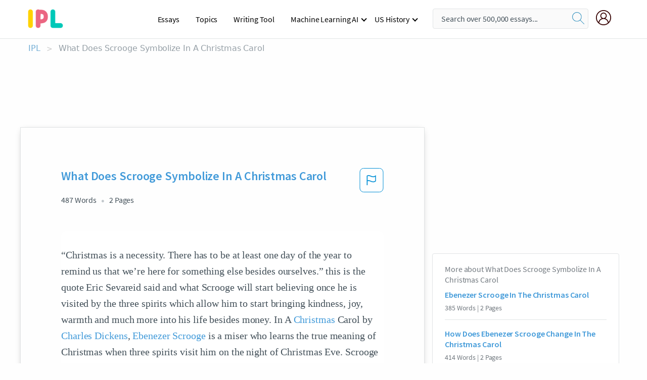

--- FILE ---
content_type: text/html; charset=UTF-8
request_url: https://www.ipl.org/essay/What-Does-Scrooge-Symbolize-In-A-Christmas-FCEF5087207D2489
body_size: 2398
content:
<!DOCTYPE html>
<html lang="en">
<head>
    <meta charset="utf-8">
    <meta name="viewport" content="width=device-width, initial-scale=1">
    <title></title>
    <style>
        body {
            font-family: "Arial";
        }
    </style>
    <script type="text/javascript">
    window.awsWafCookieDomainList = ['monografias.com','cram.com','studymode.com','buenastareas.com','trabalhosfeitos.com','etudier.com','studentbrands.com','ipl.org','123helpme.com','termpaperwarehouse.com'];
    window.gokuProps = {
"key":"AQIDAHjcYu/GjX+QlghicBgQ/7bFaQZ+m5FKCMDnO+vTbNg96AEjXDd5GG2UH21aRSEdOOwEAAAAfjB8BgkqhkiG9w0BBwagbzBtAgEAMGgGCSqGSIb3DQEHATAeBglghkgBZQMEAS4wEQQMJRvj6KHN1SZDyy/bAgEQgDuB43sNIUY3n1BtkX7MJggT1sT3DunwpTm7Vis+NY8Ug+2LuSOB5YQEK8OE4REU0M09ckOEhHSpn/2kHw==",
          "iv":"EkQVRgDFLAAAAiii",
          "context":"TMNHPbsRhRXw4lDWDIA1WXSqLS58Bji3RnJ+5pcDVH6bMKhUTnbzV4Z62bYXoowI5aNL8Xw06Y7WmT0+bEu3tTJx8Sd75/xy8diV6rQMji+IJJZ2VXlRVbBTAWSv2mVjmUvHr9JLt49/9sWTnW6+e5ORs8//pUgKKDKzqwIhS/0LvtZ1Y1r+Lfgo1InTUfsuMA5jvMMVLXApkJTY9MB7cvymTtWufAEmYwtHr/Wl/b1wqrOv6gILfw72k0IanylNyPQFp0eNfsjyi65fdEVcPgiEkZMHlwtaDkq3iqv7e8BSJ9sSTiXDhtibuNm2K6hzA8wH7FDLWgGRsB3zBGIluGAFOSyaxUSUFY4q38wxm01T8V5ccSwR9GXN3PMFQfevjjzTQEcjEI4pLjDDcppGVbnGNVybAs98iqq/acPIic2fybQBE4E3HvjbcopJhAQJdxyZwHDNd9uj3kNTPhP1UqwLwLhMuA9DBHpWSxkhR/6cAFS43bI8j9RbiFUzzcUK0oOuh1nCAkCSO0Mu2JsajICvBqfcaTFRFO/jBi6Sgjk69M0ueL4XIhZhvt0gr78Adh4Nu/xLpx1E8vWfRS04y0tvmfG0fIX/+szx87QPhIOz1+OXTRXMh1dpuSdfZdr7SeCy3eLUTaWyqBbtpjwRX1Pq3G2z/Dm2xpWVvU+P+upQMI2rZKIp6v86xKY+h0p77u7WXPrdnxYxGOkVVBVFlWvsPaHEiB9OGim9NatV1wkmbZBCGBRHOl/nYapkL6h+3PdfylDhprOHSzuz/z8tv9kvhw=="
};
    </script>
    <script src="https://ab840a5abf4d.9b6e7044.us-east-2.token.awswaf.com/ab840a5abf4d/b0f70ab89207/49b6e89255bb/challenge.js"></script>
</head>
<body>
    <div id="challenge-container"></div>
    <script type="text/javascript">
        AwsWafIntegration.saveReferrer();
        AwsWafIntegration.checkForceRefresh().then((forceRefresh) => {
            if (forceRefresh) {
                AwsWafIntegration.forceRefreshToken().then(() => {
                    window.location.reload(true);
                });
            } else {
                AwsWafIntegration.getToken().then(() => {
                    window.location.reload(true);
                });
            }
        });
    </script>
    <noscript>
        <h1>JavaScript is disabled</h1>
        In order to continue, we need to verify that you're not a robot.
        This requires JavaScript. Enable JavaScript and then reload the page.
    </noscript>
</body>
</html>

--- FILE ---
content_type: text/html; charset=utf-8
request_url: https://www.ipl.org/essay/What-Does-Scrooge-Symbolize-In-A-Christmas-FCEF5087207D2489
body_size: 21245
content:
<!DOCTYPE html><html lang="en"><head><meta charSet="utf-8"/><meta name="viewport" content="width=device-width, initial-scale=1"/><link rel="preload" as="image" href="//assets.ipl.org/1.17/images/logos/ipl/logo-ipl.png"/><link rel="preload" as="image" href="//assets.ipl.org/1.17/images/icons/ipl/magnifying-glass.svg"/><link rel="preload" as="image" href="//assets.ipl.org/1.17/images/icons/user.png"/><link rel="stylesheet" href="/_next/static/css/275ed64cc4367444.css" data-precedence="next"/><link rel="stylesheet" href="/_next/static/css/d1010e730fb921b1.css" data-precedence="next"/><link rel="stylesheet" href="/_next/static/css/8584ffabdd5f8c16.css" data-precedence="next"/><link rel="stylesheet" href="/_next/static/css/9c19318485a4db35.css" data-precedence="next"/><link rel="stylesheet" href="/_next/static/css/bd5e8bc2e7c36d97.css" data-precedence="next"/><link rel="stylesheet" href="/_next/static/css/e4dccb509d93907a.css" data-precedence="next"/><link rel="preload" as="script" fetchPriority="low" href="/_next/static/chunks/webpack-417f1a94d57302c0.js"/><script src="/_next/static/chunks/fd9d1056-4b62698693dbfabc.js" async=""></script><script src="/_next/static/chunks/8762-8ad353e02bc2af3c.js" async=""></script><script src="/_next/static/chunks/main-app-f4796c898d921638.js" async=""></script><script src="/_next/static/chunks/3ff803c2-f0f7edafd4775fbe.js" async=""></script><script src="/_next/static/chunks/app/(essay)/essay/%5Bslug%5D/error-53b2f000131f2229.js" async=""></script><script src="/_next/static/chunks/app/(essay)/essay/%5Bslug%5D/not-found-d879a0942c99821b.js" async=""></script><script src="/_next/static/chunks/app/(essay)/error-69dfc0ff013e5bf5.js" async=""></script><script src="/_next/static/chunks/app/(essay)/essay/%5Bslug%5D/page-fe7c03fe3daa5a0f.js" async=""></script><script src="/_next/static/chunks/app/error-244b34cbf9e834f0.js" async=""></script><script src="/_next/static/chunks/4977-dce6ba04846f9cff.js" async=""></script><script src="/_next/static/chunks/app/layout-2040570caa53cf2f.js" async=""></script><script src="/_next/static/chunks/app/global-error-27218bf9570c0318.js" async=""></script><link rel="preload" href="https://cdn.cookielaw.org/consent/b0cd8d85-662e-4e9b-8eaf-21bfeb56b3d5/OtAutoBlock.js" as="script"/><link rel="preload" href="https://www.ipl.org/s/react-users-frontend/js/ruf-version.js" as="script"/><link rel="preload" href="/s2/js/funnel-client.js" as="script"/><link rel="preload" href="/s2/js/exitintent/exitintent.min.js" as="script"/><title>What Does Scrooge Symbolize In A Christmas Carol | ipl.org</title><meta name="description" content="“Christmas is a necessity. There has to be at least one day of the year to remind us that we’re here for something else besides ourselves.” this is the quote..."/><link rel="canonical" href="https://www.ipl.org/essay/What-Does-Scrooge-Symbolize-In-A-Christmas-FCEF5087207D2489"/><meta name="next-size-adjust"/><script src="/_next/static/chunks/polyfills-42372ed130431b0a.js" noModule=""></script></head><body class="__className_e8ce0c"><script>(self.__next_s=self.__next_s||[]).push(["https://cdn.cookielaw.org/consent/b0cd8d85-662e-4e9b-8eaf-21bfeb56b3d5/OtAutoBlock.js",{}])</script><noscript><iframe src="//www.googletagmanager.com/ns.html?id=GTM-T86F369" height="0" width="0" style="display:none;visibility:hidden"></iframe></noscript><div class="flex flex-col justify-around min-h-[100vh]"><header class="header-splat"><div class="row header-row"><div class="columns large-1 medium-1 small-4 header-splat__columns mobile-flex"><label for="drop" class="nav-toggle"><span></span></label><a href="/" aria-label="ipl-logo-bg" class="show-for-large display-inline-block vert-align-middle full-height"><div class="header-splat__logo-container" style="background-image:url(//assets.ipl.org/1.17/images/logos/ipl/logo-ipl.png)"></div></a><div class="hide-for-large-up display-inline-block vert-align-middle full-height"><a href="/" class="cursorPointer" aria-label="ipl-logo"><img class="vert-center no-material-style" src="//assets.ipl.org/1.17/images/logos/ipl/logo-ipl.png" width="70" height="35" alt="ipl-logo"/></a></div></div><div class="columns large-6 medium-5 small-4 full-height header-navbar" style="visibility:hidden;width:180%!important"><div class="nav-container"><nav><input type="checkbox" id="drop"/><ul class="menu"><li><a href="/writing">Essays</a></li><li><a href="/topics">Topics</a></li><li><a href="/editor">Writing Tool</a></li><li><a href="/div/machine-learning-ai/">Machine Learning AI</a><input type="checkbox" id="drop-2"/><ul><li class="bordered"><a href="/div/chatgpt/">ChatGPT</a></li></ul></li><li><a href="#">US History</a><input type="checkbox" id="drop-2"/><ul><li class="bordered"><a href="/div/potus/">Presidents of the United States</a><input type="checkbox" id="drop-3"/><ul><li><a href="/div/potus/jrbiden.html ">Joseph Robinette Biden</a></li><li><a href="/div/potus/djtrump.html ">Donald Trump</a></li><li><a href="/div/potus/bhobama.html ">Barack Obama</a></li></ul></li><li class="bordered"><a href="/div/stateknow">US States</a><input type="checkbox" id="drop-4"/><ul><li><a href="/div/stateknow/popchart.html ">States Ranked by Size &amp; Population</a></li><li><a href="/div/stateknow/dates.html">States Ranked by Date</a></li></ul></li></ul></li></ul></nav></div></div><div class="columns large-12 medium-12 small-4 header-splat__search-box-container"><div class="d-flex"><div class="search-box header-splat__search-box header-splat__search-box--low search-box z-index-2" id="header__search-box"><form class="toggle-trigger" action="https://www.ipl.org/search" method="GET"><input type="text" class="search-box__input search-box__input--splat-header search-box__input--gray-bg " placeholder="Search over 500,000 essays..." name="query"/><button class="search-box__button search-box__button--splat-header" type="submit" aria-label="search"><div class="search-box__svg-cont"><img class="search-box__svg search-box__svg-middle no-material-style" src="//assets.ipl.org/1.17/images/icons/ipl/magnifying-glass.svg" alt="search" width="24px" height="24px"/></div></button></form></div><div class="header-splat__columns align-right user-account"><div class="header-splat__search-toggle-container" style="right:5rem"><i class="weight-500 icon icon-ui-24-search header-splat__icon-ui-24-search-toggle" id="header-splat__icon-ui-24-search-toggle"></i></div><a href="/dashboard" rel="nofollow" aria-label="My Account"><div class="burger full-height vert-align-middle display-inline-block cursorPointer position-relative"><div class="vert-center"><img class="no-material-style" width="30" height="30" src="//assets.ipl.org/1.17/images/icons/user.png" alt="user-icon"/></div></div></a></div></div></div></div></header><div class="ipl-main-container"><script data-ot-ignore="true" type="application/ld+json">
      {
        "@context": "https://schema.org",
        "@type": "Article",
        "headline": "What Does Scrooge Symbolize In A Christmas Carol",
        "image": "//assets.ipl.org/1.17/images/logos/ipl/logo-ipl.png",
        "datePublished": "2023-02-08T21:56:07.000Z",
        "dateModified": "2023-02-08T21:56:07.000Z",
        "author": {
          "@type": "Organization",
          "name": "ipl.org"
        },
        "description": "“Christmas is a necessity. There has to be at least one day of the year to remind us that we’re here for something else besides ourselves.” this is the quote...",
        "isAccessibleForFree": "False",
        "hasPart":
          {
          "@type": "WebPage",
          "isAccessibleForFree": "False",
          "cssSelector" : ".paywall"
          }
      }
    </script><script>(self.__next_s=self.__next_s||[]).push([0,{"data-ot-ignore":true,"children":"window.dataLayer = window.dataLayer || [];\n        dataLayer.push({ \"environment\": \"production\" });\ndataLayer.push({ \"ga_enable_tracking\": \"true\" });\ndataLayer.push({ \"version\": \"1.0.27\" });\ndataLayer.push({ \"source_site_id\": 32 });\n","id":"envScript"}])</script><div class="row"><nav aria-label="breadcrumb" class="w-max"><ol aria-label="Breadcrumbs:" role="navigation" class="flex flex-wrap items-center w-full bg-opacity-60 py-2 px-4 rounded-md breadcrumbs justify-start bg-white"><li class="flex items-center text-blue-gray-900 antialiased font-sans text-sm font-normal leading-normal cursor-pointer transition-colors duration-300 hover:text-light-blue-500"><a href="/" class="opacity-60">IPL</a><span class="text-blue-gray-500 text-sm antialiased font-sans font-normal leading-normal mx-2 pointer-events-none select-none">&gt;</span></li><li class="flex items-center text-blue-gray-900 antialiased font-sans text-sm font-normal leading-normal cursor-pointer transition-colors duration-300 hover:text-light-blue-500"><span class="ash-gray capitalize">What Does Scrooge Symbolize In A Christmas Carol</span></li></ol></nav></div><div id="essay_ad_top"></div><div class="row essay-preview-block "><div class="columns large-8 paper-container paper-container--with-sidebar position-relative border-box-shadow margin-4 paper-container--with-sidebar"><div class="position-relative margin-4 text-xl"><div class="popup-funnel-modal" id="DivFunnelModal"></div><div id="essay-body-heading-details"><div class="flex justify-between"><h1 style="color:#419ad9" class="weight-700 heading-m heading-font">What Does Scrooge Symbolize In A Christmas Carol</h1><button class="bg-transparent border-0 content-flag-color p-0 m-0 h-[49px] w-[48px] shadow-none outline-0 font-normal hover:shadow-none hover:outline-0 focus:shadow-none focus:outline-0"><svg width="48" height="49" viewBox="0 0 48 49" fill="none" xmlns="http://www.w3.org/2000/svg"><rect x="1" y="0.5" width="46" height="47.0413" rx="7.5" stroke="currentcolor"></rect><path d="M16.1668 34.0413H14.5V15.2062L14.9167 14.9561C17.667 13.206 20.2506 14.2061 22.7508 15.2062C25.5844 16.3729 28.168 17.373 31.5017 14.9561L32.8351 14.0394V26.1239L32.5018 26.3739C28.418 29.3742 25.0844 28.0408 22.0841 26.7906C19.9172 25.9572 18.0837 25.2071 16.1668 26.1239V34.0413ZM18.0837 24.0404C19.6672 24.0404 21.2507 24.6238 22.7508 25.2905C25.4177 26.3739 28.0013 27.374 31.1683 25.2905V17.2064C27.668 19.0399 24.751 17.8731 22.0841 16.7897C19.9172 15.9562 18.0837 15.2062 16.1668 16.1229V24.2904C16.8336 24.1237 17.417 24.0404 18.0837 24.0404Z" fill="currentcolor"></path></svg></button></div><div class="essay-details mb-12 text-base"><span class="text-m">487<!-- --> Words</span><span class="text-m">2<!-- --> Pages</span></div></div><div style="color:#435059" class="relative flex flex-col bg-clip-border rounded-xl bg-white text-gray-700 paper-holder p-0 shadow-none"> <article class="text-l document__body padding-top-2 white-space--break-spaces break-word source-serif "><span className="document__preview text-l source-serif" key=0><p>“Christmas is a necessity. There has to be at least one day of the year to remind us that we’re here for something else besides ourselves.” this is the quote Eric Sevareid said and what Scrooge will start believing once he is visited by the three spirits which allow him to start bringing kindness, joy, warmth and much more into his life besides money. In A <a href='/topics/christmas' class='brand-secondary'>Christmas</a> Carol by <a href='/topics/charles-dickens' class='brand-secondary'>Charles Dickens</a>, <a href='/topics/ebenezer-scrooge' class='brand-secondary'>Ebenezer Scrooge</a> is a miser who learns the true meaning of Christmas when three spirits visit him on the night of Christmas Eve. Scrooge later learns to be a joyful person on Christmas after the wonderful little visits he gets by these three spirits. Although all the spirits had an influence on Scrooge, the Spirits of Christmas Yet to Come had the most influence because the spirit showed Scrooge the future which might happen if Scrooge doesn&#39;t change his current lifestyle being a miser, not attending family events, and being cold-hearted.<a data-fulldoc=/document/FCEF5087207D2489 class="document__middle white-space--normal source-serif text-l" rel="nofollow" style="cursor:pointer;white-space: normal;">
      <i>&hellip;show more content&hellip;</i>
   </a></p></span><span className="document__preview text-l source-serif" key=1><p class='text-ellipsis-after'>It says,” It’s likely to be a cheap funeral, for upon my life, I don’t know a soul who’d care to venture to it. Suppose we make up a party and volunteer?”(278) This event changes Scrooge because he realizes he doesn&#39;t want to be alone when he dies and he doesn&#39;t want to be unloved by people that are a big part of his life, also he wants people to come to his funeral because they care not because they want food. He is also impacted because he wants people to have appreciated his presence not denied</p></span></article></div><div class="paper__gradient paper__gradient--bottom"></div><div class="center paper__cta"><a id="ShowMoreButton" class="button text-m" data-fulldoc="/document/FCEF5087207D2489">Show More</a></div></div><div id="essay_ad_related"></div><div><div class="paper--related-separator"><span class="paper--related-separator-word">Related</span></div><section><div class="paper paper--related"><div id="essay-body-heading-details"><div class=""><a href="/essay/Ebenezer-Scrooge-In-The-Christmas-Carol-PC2495GYT"><h2 style="color:#419ad9" class="weight-700 heading-m heading-font">Ebenezer Scrooge In The Christmas Carol</h2></a></div><div class="paper--related__details"><span class="text-m">385<!-- --> Words</span> | <span class="text-m">2<!-- --> Pages</span></div></div><p class="m-0 text-l source-serif break-word text-ellipsis-after" style="color:#435059">In the movie The Christmas Carol, Ebenezer Scrooge is visited by three spirits. Scrooge did not like Christmas because his partner died on Christmas eve. This caused him to hate Christmas, and become a cold, hearted person.  His last visit effected him in an emotional way. It changed the way he looks at the world, and has emotions for the people around him.</p><div class="paper__gradient paper__gradient--bottom"></div><div class="center paper__cta"><a class="button text-m" href="/essay/Ebenezer-Scrooge-In-The-Christmas-Carol-PC2495GYT">Read More</a></div></div><div class="paper paper--related"><div id="essay-body-heading-details"><div class=""><a href="/essay/How-Does-Ebenezer-Scrooge-Change-In-The-EDA0527FE476CA18"><h2 style="color:#419ad9" class="weight-700 heading-m heading-font">How Does Ebenezer Scrooge Change In The Christmas Carol</h2></a></div><div class="paper--related__details"><span class="text-m">414<!-- --> Words</span> | <span class="text-m">2<!-- --> Pages</span></div></div><p class="m-0 text-l source-serif break-word text-ellipsis-after" style="color:#435059">As you may know Christmas is all about giving, being joyful, and celebrating the holidays but not for Ebenezer Scrooge he despises Christmas. Ebenezer Scrooge is a bitter old man. In the movie The Christmas Carol he shows his cold-heart toward others refusing to make a donation for the good of the poor, claiming they are better off dead. However in the story Ebenezer is  visited by the spirits of Christmas past, present, and future on Christmas Eve. Each spirit shows Scrooge to view three different times in his life in order to teach him a lesson.</p><div class="paper__gradient paper__gradient--bottom"></div><div class="center paper__cta"><a class="button text-m" href="/essay/How-Does-Ebenezer-Scrooge-Change-In-The-EDA0527FE476CA18">Read More</a></div></div><div class="paper paper--related"><div id="essay-body-heading-details"><div class=""><a href="/essay/Christmas-Carol-Scrooge-Research-Paper-4A674E9D4F08EB67"><h2 style="color:#419ad9" class="weight-700 heading-m heading-font">Christmas Carol Scrooge Research Paper</h2></a></div><div class="paper--related__details"><span class="text-m">372<!-- --> Words</span> | <span class="text-m">2<!-- --> Pages</span></div></div><p class="m-0 text-l source-serif break-word text-ellipsis-after" style="color:#435059">In the movie The Christmas Carol Scrooge was a business man, he was not nice to other people and did not like Christmas since his partner died on Christmas Eve. After he came from work his partner showed up as a ghost and warned him about three spirits that are going to visit him and each spirit shows him the past, present, and future. The spirit of Christmas that affected Scrooge the most were the spirit of Christmas future. 

    Scrooge did not care about any one after his partner died on Christmas Eve. Once his partner visited him he was supposed to be visited by ghost past, present, and future.</p><div class="paper__gradient paper__gradient--bottom"></div><div class="center paper__cta"><a class="button text-m" href="/essay/Christmas-Carol-Scrooge-Research-Paper-4A674E9D4F08EB67">Read More</a></div></div><div class="paper paper--related"><div id="essay-body-heading-details"><div class=""><a href="/essay/Essay-On-Scrooge-Change-In-A-Christmas-B1E9519C32C00BE0"><h2 style="color:#419ad9" class="weight-700 heading-m heading-font">Essay On Scrooge Change In A Christmas Carol</h2></a></div><div class="paper--related__details"><span class="text-m">900<!-- --> Words</span> | <span class="text-m">4<!-- --> Pages</span></div></div><p class="m-0 text-l source-serif break-word text-ellipsis-after" style="color:#435059">He appreciated his time with people and realized Christmas was more than he thought. In A Christmas Carol by Charles Dickens’ the ghosts teach scrooge, his past doesn’t define him, the true meaning of the holidays, and that his present affects the future so that scrooge can have a chance to change for the better.</p><div class="paper__gradient paper__gradient--bottom"></div><div class="center paper__cta"><a class="button text-m" href="/essay/Essay-On-Scrooge-Change-In-A-Christmas-B1E9519C32C00BE0">Read More</a></div></div><div class="paper paper--related"><div id="essay-body-heading-details"><div class=""><a href="/essay/How-Does-Scrooge-Change-In-A-Christmas-EF251663A52C4F1D"><h2 style="color:#419ad9" class="weight-700 heading-m heading-font">How Does Scrooge Change In A Christmas Carol</h2></a></div><div class="paper--related__details"><span class="text-m">394<!-- --> Words</span> | <span class="text-m">2<!-- --> Pages</span></div></div><p class="m-0 text-l source-serif break-word text-ellipsis-after" style="color:#435059">After the Ghosts of Past, Present and Future visited, it is evident that their teachings educated Scrooge, like a hammer recreating a crocked sword on an anvil. The novel described the ghosts thoroughly, using words to visualize and help us fantasize what the spirits are and how they change Scrooge. For example The Ghost of Past took advantage of Scrooge's remorse, and the Ghost of Christmas Yet to Come used Scrooge's fear. And it is this process that helped us fully understand why did Scrooge become a helpful angel after his visits. For example during the last ghost's visit, the women and men's thievery disgusted Scrooge and he worried about who the rich man was, and the ghost wasn't depicted as a evil fellow but as a helpful teacher.</p><div class="paper__gradient paper__gradient--bottom"></div><div class="center paper__cta"><a class="button text-m" href="/essay/How-Does-Scrooge-Change-In-A-Christmas-EF251663A52C4F1D">Read More</a></div></div><div class="paper paper--related"><div id="essay-body-heading-details"><div class=""><a href="/essay/How-Does-Scrooge-Change-In-A-Christmas-7E9F2D8BD633F2B8"><h2 style="color:#419ad9" class="weight-700 heading-m heading-font">How Does Scrooge Change In A Christmas Carol</h2></a></div><div class="paper--related__details"><span class="text-m">1048<!-- --> Words</span> | <span class="text-m">5<!-- --> Pages</span></div></div><p class="m-0 text-l source-serif break-word text-ellipsis-after" style="color:#435059">Scrooge was very joyful at the sight of his family playing games. Even though he couldn’t join the fun, he had just as much enjoyment watching them. When the spirit stated that they had to depart, Scrooge instantly became saddened as he had to leave them. The man who once couldn’t care about celebrations or even being happy, is now enjoying the happiest moment he’s had in a long time just from watching people playing games. He enjoys reliving the past and the present even though he</p><div class="paper__gradient paper__gradient--bottom"></div><div class="center paper__cta"><a class="button text-m" href="/essay/How-Does-Scrooge-Change-In-A-Christmas-7E9F2D8BD633F2B8">Read More</a></div></div><div class="paper paper--related"><div id="essay-body-heading-details"><div class=""><a href="/essay/Essay-Comparing-A-Christmas-Carol-And-Its-PCKXNAUYT"><h2 style="color:#419ad9" class="weight-700 heading-m heading-font">Essay Comparing A Christmas Carol And It&#x27;s A Wonderful Life</h2></a></div><div class="paper--related__details"><span class="text-m">733<!-- --> Words</span> | <span class="text-m">3<!-- --> Pages</span></div></div><p class="m-0 text-l source-serif break-word text-ellipsis-after" style="color:#435059"> To finish it off the Ghost of Christmas Future silently shows Scrooge his own grave, and has him interpret his death.  The ghost is described as a non-speaking grim reaper, and symbolically represents that Scrooge’s death will be silent, and he will not be able to explain his choices to others.  They will just be forced to make their own</p><div class="paper__gradient paper__gradient--bottom"></div><div class="center paper__cta"><a class="button text-m" href="/essay/Essay-Comparing-A-Christmas-Carol-And-Its-PCKXNAUYT">Read More</a></div></div><div class="paper paper--related"><div id="essay-body-heading-details"><div class=""><a href="/essay/How-Does-Scrooge-Present-Christmas-Present-PCMMQ65AWG"><h2 style="color:#419ad9" class="weight-700 heading-m heading-font">How Does Scrooge Present Christmas Present</h2></a></div><div class="paper--related__details"><span class="text-m">702<!-- --> Words</span> | <span class="text-m">3<!-- --> Pages</span></div></div><p class="m-0 text-l source-serif break-word text-ellipsis-after" style="color:#435059">The Christmas Carol is a story of an old miser that cares nothing of Christmas, until an old friend of his warns him of the terrible things that might happen if he doesn’t change his ways. He also warns of three other being that will be visiting him throughout the night. The spirit of Past, present, and Future. Although some might make the claim that either Past or Future were the most influential to Scrooge’s thoughts about Christmas. The Spirit which is most influential in Scrooge’s transformation is Present.</p><div class="paper__gradient paper__gradient--bottom"></div><div class="center paper__cta"><a class="button text-m" href="/essay/How-Does-Scrooge-Present-Christmas-Present-PCMMQ65AWG">Read More</a></div></div><div class="paper paper--related"><div id="essay-body-heading-details"><div class=""><a href="/essay/How-Does-Scrooge-Change-In-A-Christmas-8D4B3E330CF7D68A"><h2 style="color:#419ad9" class="weight-700 heading-m heading-font">How Does Scrooge Change In A Christmas Carol</h2></a></div><div class="paper--related__details"><span class="text-m">875<!-- --> Words</span> | <span class="text-m">4<!-- --> Pages</span></div></div><p class="m-0 text-l source-serif break-word text-ellipsis-after" style="color:#435059">In the novel A Christmas Carol written by Charles Dickens, we are introduced to a grumpy old stingy character named Ebenezer Scrooge. Scrooge is visited by the three spirits of Christmas and undergoes a change of heart. The spirits visit him during his sleep and he goes on journeys through time, I think this is all part Ebenezer’s mind. Scrooge is depressed and is a schizophrenic, a person who has severe mental condition that interferes with the normal thought process, causing delusions, hallucinations, and mental disorganization. Through his schizophrenia he goes through periods of time with the “spirits”.</p><div class="paper__gradient paper__gradient--bottom"></div><div class="center paper__cta"><a class="button text-m" href="/essay/How-Does-Scrooge-Change-In-A-Christmas-8D4B3E330CF7D68A">Read More</a></div></div><div class="paper paper--related"><div id="essay-body-heading-details"><div class=""><a href="/essay/How-The-Grinch-Character-Changes-PK7WPBEN8VV"><h2 style="color:#419ad9" class="weight-700 heading-m heading-font">How The Grinch Character Changes</h2></a></div><div class="paper--related__details"><span class="text-m">628<!-- --> Words</span> | <span class="text-m">3<!-- --> Pages</span></div></div><p class="m-0 text-l source-serif break-word text-ellipsis-after" style="color:#435059">Scrooge in "The Christmas Carol" shows how much he hates Christmas, and everyone he works with to change to a happy person with the help of others. Scrooge emphasizes, "What a fine day fellow... An Intelligent boy, a remarkable boy. " This is a critical part of this novel because this shows Scrooge overcame his dislike of Christmas and his entire disliking of people. Instead of rudely gesturing to people, he is now starting to act nicer, and more mature.</p><div class="paper__gradient paper__gradient--bottom"></div><div class="center paper__cta"><a class="button text-m" href="/essay/How-The-Grinch-Character-Changes-PK7WPBEN8VV">Read More</a></div></div><div class="paper paper--related"><div id="essay-body-heading-details"><div class=""><a href="/essay/Why-Is-The-Ghost-Of-Christmas-Yet-38DC85584ABD0E77"><h2 style="color:#419ad9" class="weight-700 heading-m heading-font">Why Is The Ghost Of Christmas Yet To Come</h2></a></div><div class="paper--related__details"><span class="text-m">448<!-- --> Words</span> | <span class="text-m">2<!-- --> Pages</span></div></div><p class="m-0 text-l source-serif break-word text-ellipsis-after" style="color:#435059">In A Christmas Carol, written by Charles Dickens, the ghost that influenced Ebenezer Scrooge the most was The Ghost of Christmas Yet to Come. In A  Christmas Carol, there are three ghosts that visit Scrooge. This all happens on Christmas Eve and By Christmas day, Scrooge is a entire new man. There are many reasons why  The Ghost of Christmas Yet to Come is the reason we Scrooge how he is now. 
	 The Ghost of Christmas Yet to Come appears in the book during stave four.</p><div class="paper__gradient paper__gradient--bottom"></div><div class="center paper__cta"><a class="button text-m" href="/essay/Why-Is-The-Ghost-Of-Christmas-Yet-38DC85584ABD0E77">Read More</a></div></div><div class="paper paper--related"><div id="essay-body-heading-details"><div class=""><a href="/essay/Importance-Of-Scrooge-In-A-Christmas-Carol-FCJFFMWUZV"><h2 style="color:#419ad9" class="weight-700 heading-m heading-font">Importance Of Scrooge In A Christmas Carol</h2></a></div><div class="paper--related__details"><span class="text-m">1398<!-- --> Words</span> | <span class="text-m">6<!-- --> Pages</span></div></div><p class="m-0 text-l source-serif break-word text-ellipsis-after" style="color:#435059">The spirit during the whole time never uttered a single word to Scrooge. It wore a black melancholy robe. The spirit's actions spoke for the Spirit. The Ghost of Christmas Yet To Come takes Scrooge to his town in the future where he finds the townspeople are talking about a dead man. Although scrooge has somewhat of an idea of who it is he is not ready yet to consider that possibility.</p><div class="paper__gradient paper__gradient--bottom"></div><div class="center paper__cta"><a class="button text-m" href="/essay/Importance-Of-Scrooge-In-A-Christmas-Carol-FCJFFMWUZV">Read More</a></div></div><div class="paper paper--related"><div id="essay-body-heading-details"><div class=""><a href="/essay/Ebenezer-Scrooges-Spirit-In-The-Film-A-FCXG8NAUYV"><h2 style="color:#419ad9" class="weight-700 heading-m heading-font">Ebenezer Scrooge&#x27;s Spirit In The Film A Christmas Carol</h2></a></div><div class="paper--related__details"><span class="text-m">513<!-- --> Words</span> | <span class="text-m">3<!-- --> Pages</span></div></div><p class="m-0 text-l source-serif break-word text-ellipsis-after" style="color:#435059">In the movie, "A Christmas Carol",  Ebenezer Scrooge is visited by the spirits of Christmas past, present, and future on Christmas Eve. Each spirit leads Scrooge to view one of three different times in his life in order to teach him a lesson. The spirits are determined to convince Scrooge to start being more compassionate and less miserly. Which spirit's message do you think had the greatest impact on Scrooge? 

   </p><div class="paper__gradient paper__gradient--bottom"></div><div class="center paper__cta"><a class="button text-m" href="/essay/Ebenezer-Scrooges-Spirit-In-The-Film-A-FCXG8NAUYV">Read More</a></div></div><div class="paper paper--related"><div id="essay-body-heading-details"><div class=""><a href="/essay/How-Does-Christmas-Carol-Scrooge-Affect-The-FC9RRZZUZV"><h2 style="color:#419ad9" class="weight-700 heading-m heading-font">How Does Christmas Carol Scrooge Affect The Future</h2></a></div><div class="paper--related__details"><span class="text-m">484<!-- --> Words</span> | <span class="text-m">2<!-- --> Pages</span></div></div><p class="m-0 text-l source-serif break-word text-ellipsis-after" style="color:#435059">In the novel  Christmas Carol  Scrooge is visited by three ghosts who show him his bad ways. In the movie Scrooge states, "Men's courses will foreshadow certain ends, to which, if preserved in, they must lead. But if the courses be departed from, the ends will change. Say it thus with what you show. " This means what you do or have done affects the future.</p><div class="paper__gradient paper__gradient--bottom"></div><div class="center paper__cta"><a class="button text-m" href="/essay/How-Does-Christmas-Carol-Scrooge-Affect-The-FC9RRZZUZV">Read More</a></div></div><div class="paper paper--related"><div id="essay-body-heading-details"><div class=""><a href="/essay/Redemption-In-A-Christmas-Carol-F345SD2FC486"><h2 style="color:#419ad9" class="weight-700 heading-m heading-font">Redemption In A Christmas Carol</h2></a></div><div class="paper--related__details"><span class="text-m">1233<!-- --> Words</span> | <span class="text-m">5<!-- --> Pages</span></div></div><p class="m-0 text-l source-serif break-word text-ellipsis-after" style="color:#435059">He realizes that just because they don’t have a job or make a lot of money, they still contribute to the world in their own way. Scrooge is learning how to move past materialistic things and see people for who they really are. The teachings of the Ghost of Christmas Present shows Scrooge the true meaning of the spirit of</p><div class="paper__gradient paper__gradient--bottom"></div><div class="center paper__cta"><a class="button text-m" href="/essay/Redemption-In-A-Christmas-Carol-F345SD2FC486">Read More</a></div></div></section></div></div><div><div class="columns large-4 hide-for-medium-only hide-for-small-only height-auto"><div id="essay_ad_sidebar"></div><div class="card card--sidebar-nav no-border "><div class="card--sidebar-nav__section"><h2 class="heading-xs card--sidebar-nav__heading mid-gray weight-500 margin-2">More about <!-- -->What Does Scrooge Symbolize In A Christmas Carol</h2><ul class="card--sidebar-nav__list"><li id="sidebar-nav0" class="card--sidebar-nav__list-item card--sidebar-nav__list-item--separators"><a href="/essay/Ebenezer-Scrooge-In-The-Christmas-Carol-PC2495GYT"><h3 class="card--sidebar-nav__linkg heading-xs brand-secondary weight-700">Ebenezer Scrooge In The Christmas Carol</h3></a><span class="text-s mid-gray margin-1 display-block">385<!-- --> Words | <!-- -->2<!-- --> Pages</span></li><li id="sidebar-nav1" class="card--sidebar-nav__list-item card--sidebar-nav__list-item--separators"><a href="/essay/How-Does-Ebenezer-Scrooge-Change-In-The-EDA0527FE476CA18"><h3 class="card--sidebar-nav__linkg heading-xs brand-secondary weight-700">How Does Ebenezer Scrooge Change In The Christmas Carol</h3></a><span class="text-s mid-gray margin-1 display-block">414<!-- --> Words | <!-- -->2<!-- --> Pages</span></li><li id="sidebar-nav2" class="card--sidebar-nav__list-item card--sidebar-nav__list-item--separators"><a href="/essay/Christmas-Carol-Scrooge-Research-Paper-4A674E9D4F08EB67"><h3 class="card--sidebar-nav__linkg heading-xs brand-secondary weight-700">Christmas Carol Scrooge Research Paper</h3></a><span class="text-s mid-gray margin-1 display-block">372<!-- --> Words | <!-- -->2<!-- --> Pages</span></li><li id="sidebar-nav3" class="card--sidebar-nav__list-item card--sidebar-nav__list-item--separators"><a href="/essay/Essay-On-Scrooge-Change-In-A-Christmas-B1E9519C32C00BE0"><h3 class="card--sidebar-nav__linkg heading-xs brand-secondary weight-700">Essay On Scrooge Change In A Christmas Carol</h3></a><span class="text-s mid-gray margin-1 display-block">900<!-- --> Words | <!-- -->4<!-- --> Pages</span></li><li id="sidebar-nav4" class="card--sidebar-nav__list-item card--sidebar-nav__list-item--separators"><a href="/essay/How-Does-Scrooge-Change-In-A-Christmas-EF251663A52C4F1D"><h3 class="card--sidebar-nav__linkg heading-xs brand-secondary weight-700">How Does Scrooge Change In A Christmas Carol</h3></a><span class="text-s mid-gray margin-1 display-block">394<!-- --> Words | <!-- -->2<!-- --> Pages</span></li><li id="sidebar-nav5" class="card--sidebar-nav__list-item card--sidebar-nav__list-item--separators"><a href="/essay/How-Does-Scrooge-Change-In-A-Christmas-7E9F2D8BD633F2B8"><h3 class="card--sidebar-nav__linkg heading-xs brand-secondary weight-700">How Does Scrooge Change In A Christmas Carol</h3></a><span class="text-s mid-gray margin-1 display-block">1048<!-- --> Words | <!-- -->5<!-- --> Pages</span></li><li id="sidebar-nav6" class="card--sidebar-nav__list-item card--sidebar-nav__list-item--separators"><a href="/essay/Essay-Comparing-A-Christmas-Carol-And-Its-PCKXNAUYT"><h3 class="card--sidebar-nav__linkg heading-xs brand-secondary weight-700">Essay Comparing A Christmas Carol And It&#x27;s A Wonderful Life</h3></a><span class="text-s mid-gray margin-1 display-block">733<!-- --> Words | <!-- -->3<!-- --> Pages</span></li><li id="sidebar-nav7" class="card--sidebar-nav__list-item card--sidebar-nav__list-item--separators"><a href="/essay/How-Does-Scrooge-Present-Christmas-Present-PCMMQ65AWG"><h3 class="card--sidebar-nav__linkg heading-xs brand-secondary weight-700">How Does Scrooge Present Christmas Present</h3></a><span class="text-s mid-gray margin-1 display-block">702<!-- --> Words | <!-- -->3<!-- --> Pages</span></li><li id="sidebar-nav8" class="card--sidebar-nav__list-item card--sidebar-nav__list-item--separators"><a href="/essay/How-Does-Scrooge-Change-In-A-Christmas-8D4B3E330CF7D68A"><h3 class="card--sidebar-nav__linkg heading-xs brand-secondary weight-700">How Does Scrooge Change In A Christmas Carol</h3></a><span class="text-s mid-gray margin-1 display-block">875<!-- --> Words | <!-- -->4<!-- --> Pages</span></li><li id="sidebar-nav9" class="card--sidebar-nav__list-item card--sidebar-nav__list-item--separators"><a href="/essay/How-The-Grinch-Character-Changes-PK7WPBEN8VV"><h3 class="card--sidebar-nav__linkg heading-xs brand-secondary weight-700">How The Grinch Character Changes</h3></a><span class="text-s mid-gray margin-1 display-block">628<!-- --> Words | <!-- -->3<!-- --> Pages</span></li><li id="sidebar-nav10" class="card--sidebar-nav__list-item card--sidebar-nav__list-item--separators"><a href="/essay/Why-Is-The-Ghost-Of-Christmas-Yet-38DC85584ABD0E77"><h3 class="card--sidebar-nav__linkg heading-xs brand-secondary weight-700">Why Is The Ghost Of Christmas Yet To Come</h3></a><span class="text-s mid-gray margin-1 display-block">448<!-- --> Words | <!-- -->2<!-- --> Pages</span></li><li id="sidebar-nav11" class="card--sidebar-nav__list-item card--sidebar-nav__list-item--separators"><a href="/essay/Importance-Of-Scrooge-In-A-Christmas-Carol-FCJFFMWUZV"><h3 class="card--sidebar-nav__linkg heading-xs brand-secondary weight-700">Importance Of Scrooge In A Christmas Carol</h3></a><span class="text-s mid-gray margin-1 display-block">1398<!-- --> Words | <!-- -->6<!-- --> Pages</span></li><li id="sidebar-nav12" class="card--sidebar-nav__list-item card--sidebar-nav__list-item--separators"><a href="/essay/Ebenezer-Scrooges-Spirit-In-The-Film-A-FCXG8NAUYV"><h3 class="card--sidebar-nav__linkg heading-xs brand-secondary weight-700">Ebenezer Scrooge&#x27;s Spirit In The Film A Christmas Carol</h3></a><span class="text-s mid-gray margin-1 display-block">513<!-- --> Words | <!-- -->3<!-- --> Pages</span></li><li id="sidebar-nav13" class="card--sidebar-nav__list-item card--sidebar-nav__list-item--separators"><a href="/essay/How-Does-Christmas-Carol-Scrooge-Affect-The-FC9RRZZUZV"><h3 class="card--sidebar-nav__linkg heading-xs brand-secondary weight-700">How Does Christmas Carol Scrooge Affect The Future</h3></a><span class="text-s mid-gray margin-1 display-block">484<!-- --> Words | <!-- -->2<!-- --> Pages</span></li><li id="sidebar-nav14" class="card--sidebar-nav__list-item card--sidebar-nav__list-item--separators"><a href="/essay/Redemption-In-A-Christmas-Carol-F345SD2FC486"><h3 class="card--sidebar-nav__linkg heading-xs brand-secondary weight-700">Redemption In A Christmas Carol</h3></a><span class="text-s mid-gray margin-1 display-block">1233<!-- --> Words | <!-- -->5<!-- --> Pages</span></li></ul></div></div><div id="essay_ad_sidebar_1"></div></div></div></div><div class="row columns"><section class="section no-padding padding-bottom-1 no-border--bottom "><div class="container"><div class="row padding-top-1 margin-1"><div class="small-12 columns"><h3 class="heading-m  black weight-500" id="show-related-topics-link">Related Topics</h3></div></div><div class="row" id="related-topics-container"><div class="columns large-10 columns-small-1 columns-medium-1 columns-large-2" id="popular-tags-visible"><ul><li class="tag-block__li--link margin-1"><a href="/topics/ebenezer-scrooge" title="Ebenezer Scrooge" class="brand-secondary brand-primary--hover">Ebenezer Scrooge</a></li><li class="tag-block__li--link margin-1"><a href="/topics/christmas" title="Christmas" class="brand-secondary brand-primary--hover">Christmas</a></li><li class="tag-block__li--link margin-1"><a href="/topics/charles-dickens" title="Charles Dickens" class="brand-secondary brand-primary--hover">Charles Dickens</a></li><li class="tag-block__li--link margin-1"><a href="/topics/jacob-marley" title="Jacob Marley" class="brand-secondary brand-primary--hover">Jacob Marley</a></li></ul></div></div></div></section></div><a href="https://www.ipl.org/content/access" rel="nofollow"></a><div class="button--extra_container show-for-small-only "><a href="/document/FCEF5087207D2489" class="button--extra">Open Document</a></div></div><footer class="section--footer bg-[#1d2226] mt-auto text-white w-full bottom-0 py-8" style="font-family:&quot;Open Sans&quot;,sans-serif"><div class="max-w-[75rem] mx-auto"><div class="mx-auto flex flex-wrap text-lg"><div class="w-full md:w-1/4 p-4 "><div class="uppercase tracking-[0.125em] font-semibold mb-4 text-base">Company</div><ul><li class="text-base leading-[1.75em]"><a class="text-[#737a80]" href="/about-us/privacy">About Us</a></li><li class="text-base leading-[1.75em]"><a class="text-[#737a80]" href="/about-us/contact">Contact</a></li></ul></div><div class="w-full md:w-1/3 p-4"><div class="uppercase tracking-[0.125em] font-semibold mb-4 text-base">Legal</div><ul><li class="text-base text-[#737a80] leading-[1.75em] undefined"><a href="https://www.learneo.com/legal/copyright-policy" target="_blank" rel="nofollow" class="text-[#737a80] ">Copyright Policy</a></li><li class="text-base text-[#737a80] leading-[1.75em] undefined"><a href="https://www.learneo.com/legal/community-guidelines" target="_blank" rel="nofollow" class="text-[#737a80] ">Community Guidelines</a></li><li class="text-base text-[#737a80] leading-[1.75em] undefined"><a href="https://www.learneo.com/legal/honor-code" target="_blank" rel="nofollow" class="text-[#737a80] ">Our Honor Code</a></li><li class="text-base text-[#737a80] leading-[1.75em] undefined"><a href="https://www.learneo.com/legal/privacy-policy" target="_blank" rel="nofollow" class="text-[#737a80] ">Privacy Policy</a></li><li class="text-base text-[#737a80] leading-[1.75em] undefined"><a href="/about-us/terms" target="_self" rel="" class="text-[#737a80] ">Service Terms</a></li><li class="text-base text-[#737a80] leading-[1.75em] cursor-pointer ot-sdk-show-settings"></li></ul></div><div class="w-full md:w-1/3 p-4 text-center flex justify-start md:justify-end"><a href="/"><img alt="Logo" loading="lazy" width="69" height="69" decoding="async" data-nimg="1" class="mx-auto md:mx-0" style="color:transparent" src="//assets.ipl.org/1.17/images/logos/ipl/logo-ipl.svg"/></a></div></div><div class="border-t text-[#737a80] border-gray-300 pt-8 md:text-left text-center"><p>Copyright © 2024 IPL.org All rights reserved.</p></div></div></footer></div><script src="/_next/static/chunks/webpack-417f1a94d57302c0.js" async=""></script><script>(self.__next_f=self.__next_f||[]).push([0]);self.__next_f.push([2,null])</script><script>self.__next_f.push([1,"1:HL[\"/_next/static/media/e4af272ccee01ff0-s.p.woff2\",\"font\",{\"crossOrigin\":\"\",\"type\":\"font/woff2\"}]\n2:HL[\"/_next/static/css/275ed64cc4367444.css\",\"style\"]\n3:HL[\"/_next/static/css/d1010e730fb921b1.css\",\"style\"]\n4:HL[\"/_next/static/css/8584ffabdd5f8c16.css\",\"style\"]\n5:HL[\"/_next/static/css/9c19318485a4db35.css\",\"style\"]\n6:HL[\"/_next/static/css/bd5e8bc2e7c36d97.css\",\"style\"]\n7:HL[\"/_next/static/css/e4dccb509d93907a.css\",\"style\"]\n"])</script><script>self.__next_f.push([1,"8:I[2846,[],\"\"]\nb:I[4707,[],\"\"]\nd:I[9631,[\"6092\",\"static/chunks/3ff803c2-f0f7edafd4775fbe.js\",\"3549\",\"static/chunks/app/(essay)/essay/%5Bslug%5D/error-53b2f000131f2229.js\"],\"default\"]\ne:I[6423,[],\"\"]\nf:I[1916,[\"6092\",\"static/chunks/3ff803c2-f0f7edafd4775fbe.js\",\"2736\",\"static/chunks/app/(essay)/essay/%5Bslug%5D/not-found-d879a0942c99821b.js\"],\"ErrorPageIPL\"]\n10:I[2154,[\"7545\",\"static/chunks/app/(essay)/error-69dfc0ff013e5bf5.js\"],\"default\"]\n11:I[8003,[\"6092\",\"static/chunks/3ff803c2-f0f7edafd4775fbe.js\",\"31\",\"static/chunks/app/(essay)/essay/%5Bslug%5D/page-fe7c03fe3daa5a0f.js\"],\"\"]\n12:I[1916,[\"6092\",\"static/chunks/3ff803c2-f0f7edafd4775fbe.js\",\"2736\",\"static/chunks/app/(essay)/essay/%5Bslug%5D/not-found-d879a0942c99821b.js\"],\"HeaderWithMenu\"]\n13:I[3490,[\"7601\",\"static/chunks/app/error-244b34cbf9e834f0.js\"],\"default\"]\n14:I[5878,[\"6092\",\"static/chunks/3ff803c2-f0f7edafd4775fbe.js\",\"4977\",\"static/chunks/4977-dce6ba04846f9cff.js\",\"3185\",\"static/chunks/app/layout-2040570caa53cf2f.js\"],\"Image\"]\n16:I[4879,[\"6470\",\"static/chunks/app/global-error-27218bf9570c0318.js\"],\"default\"]\nc:[\"slug\",\"What-Does-Scrooge-Symbolize-In-A-Christmas-FCEF5087207D2489\",\"d\"]\n17:[]\n"])</script><script>self.__next_f.push([1,"0:[\"$\",\"$L8\",null,{\"buildId\":\"LugsWnUYv2bsG1Oguf-k6\",\"assetPrefix\":\"\",\"urlParts\":[\"\",\"essay\",\"What-Does-Scrooge-Symbolize-In-A-Christmas-FCEF5087207D2489\"],\"initialTree\":[\"\",{\"children\":[\"(essay)\",{\"children\":[\"essay\",{\"children\":[[\"slug\",\"What-Does-Scrooge-Symbolize-In-A-Christmas-FCEF5087207D2489\",\"d\"],{\"children\":[\"__PAGE__\",{}]}]}]}]},\"$undefined\",\"$undefined\",true],\"initialSeedData\":[\"\",{\"children\":[\"(essay)\",{\"children\":[\"essay\",{\"children\":[[\"slug\",\"What-Does-Scrooge-Symbolize-In-A-Christmas-FCEF5087207D2489\",\"d\"],{\"children\":[\"__PAGE__\",{},[[\"$L9\",\"$La\",[[\"$\",\"link\",\"0\",{\"rel\":\"stylesheet\",\"href\":\"/_next/static/css/8584ffabdd5f8c16.css\",\"precedence\":\"next\",\"crossOrigin\":\"$undefined\"}],[\"$\",\"link\",\"1\",{\"rel\":\"stylesheet\",\"href\":\"/_next/static/css/9c19318485a4db35.css\",\"precedence\":\"next\",\"crossOrigin\":\"$undefined\"}],[\"$\",\"link\",\"2\",{\"rel\":\"stylesheet\",\"href\":\"/_next/static/css/bd5e8bc2e7c36d97.css\",\"precedence\":\"next\",\"crossOrigin\":\"$undefined\"}],[\"$\",\"link\",\"3\",{\"rel\":\"stylesheet\",\"href\":\"/_next/static/css/e4dccb509d93907a.css\",\"precedence\":\"next\",\"crossOrigin\":\"$undefined\"}]]],null],null]},[null,[\"$\",\"$Lb\",null,{\"parallelRouterKey\":\"children\",\"segmentPath\":[\"children\",\"(essay)\",\"children\",\"essay\",\"children\",\"$c\",\"children\"],\"error\":\"$d\",\"errorStyles\":[[\"$\",\"link\",\"0\",{\"rel\":\"stylesheet\",\"href\":\"/_next/static/css/9c19318485a4db35.css\",\"precedence\":\"next\",\"crossOrigin\":\"$undefined\"}],[\"$\",\"link\",\"1\",{\"rel\":\"stylesheet\",\"href\":\"/_next/static/css/bd5e8bc2e7c36d97.css\",\"precedence\":\"next\",\"crossOrigin\":\"$undefined\"}]],\"errorScripts\":[],\"template\":[\"$\",\"$Le\",null,{}],\"templateStyles\":\"$undefined\",\"templateScripts\":\"$undefined\",\"notFound\":[\"$\",\"$Lf\",null,{\"title\":\"404\",\"description\":\"The page you're looking for isn't here.\"}],\"notFoundStyles\":[[\"$\",\"link\",\"0\",{\"rel\":\"stylesheet\",\"href\":\"/_next/static/css/9c19318485a4db35.css\",\"precedence\":\"next\",\"crossOrigin\":\"$undefined\"}],[\"$\",\"link\",\"1\",{\"rel\":\"stylesheet\",\"href\":\"/_next/static/css/bd5e8bc2e7c36d97.css\",\"precedence\":\"next\",\"crossOrigin\":\"$undefined\"}]]}]],null]},[null,[\"$\",\"$Lb\",null,{\"parallelRouterKey\":\"children\",\"segmentPath\":[\"children\",\"(essay)\",\"children\",\"essay\",\"children\"],\"error\":\"$undefined\",\"errorStyles\":\"$undefined\",\"errorScripts\":\"$undefined\",\"template\":[\"$\",\"$Le\",null,{}],\"templateStyles\":\"$undefined\",\"templateScripts\":\"$undefined\",\"notFound\":\"$undefined\",\"notFoundStyles\":\"$undefined\"}]],null]},[null,[\"$\",\"$Lb\",null,{\"parallelRouterKey\":\"children\",\"segmentPath\":[\"children\",\"(essay)\",\"children\"],\"error\":\"$10\",\"errorStyles\":[[\"$\",\"link\",\"0\",{\"rel\":\"stylesheet\",\"href\":\"/_next/static/css/9c19318485a4db35.css\",\"precedence\":\"next\",\"crossOrigin\":\"$undefined\"}],[\"$\",\"link\",\"1\",{\"rel\":\"stylesheet\",\"href\":\"/_next/static/css/bd5e8bc2e7c36d97.css\",\"precedence\":\"next\",\"crossOrigin\":\"$undefined\"}]],\"errorScripts\":[],\"template\":[\"$\",\"$Le\",null,{}],\"templateStyles\":\"$undefined\",\"templateScripts\":\"$undefined\",\"notFound\":\"$undefined\",\"notFoundStyles\":\"$undefined\"}]],null]},[[[[\"$\",\"link\",\"0\",{\"rel\":\"stylesheet\",\"href\":\"/_next/static/css/275ed64cc4367444.css\",\"precedence\":\"next\",\"crossOrigin\":\"$undefined\"}],[\"$\",\"link\",\"1\",{\"rel\":\"stylesheet\",\"href\":\"/_next/static/css/d1010e730fb921b1.css\",\"precedence\":\"next\",\"crossOrigin\":\"$undefined\"}]],[\"$\",\"html\",null,{\"lang\":\"en\",\"suppressHydrationWarning\":true,\"children\":[null,[\"$\",\"body\",null,{\"className\":\"__className_e8ce0c\",\"children\":[[\"$\",\"$L11\",null,{\"src\":\"https://cdn.cookielaw.org/consent/b0cd8d85-662e-4e9b-8eaf-21bfeb56b3d5/OtAutoBlock.js\",\"strategy\":\"beforeInteractive\"}],[\"$\",\"$L11\",null,{\"data-ot-ignore\":true,\"src\":\"https://ab840a5abf4d.edge.sdk.awswaf.com/ab840a5abf4d/b0f70ab89207/challenge.compact.js\",\"defer\":true,\"strategy\":\"lazyOnload\"}],[\"$\",\"$L11\",null,{\"data-ot-ignore\":true,\"id\":\"gtmScript\",\"async\":true,\"dangerouslySetInnerHTML\":{\"__html\":\"\\n                (function(w,d,s,l,i){w[l]=w[l]||[];w[l].push(\\n                  {'gtm.start': new Date().getTime(),event:'gtm.js'}\\n                  );var f=d.getElementsByTagName(s)[0],\\n                  j=d.createElement(s),dl=l!='dataLayer'?'\u0026l='+l:'';j.setAttributeNode(d.createAttribute('data-ot-ignore'));j.setAttribute('class','optanon-category-C0001');j.async=true;j.src=\\n                  '//www.googletagmanager.com/gtm.js?id='+i+dl;f.parentNode.insertBefore(j,f);\\n                  })(window,document,'script','dataLayer','GTM-T86F369');\\n                \"}}],[\"$\",\"noscript\",null,{\"children\":[\"$\",\"iframe\",null,{\"src\":\"//www.googletagmanager.com/ns.html?id=GTM-T86F369\",\"height\":\"0\",\"width\":\"0\",\"style\":{\"display\":\"none\",\"visibility\":\"hidden\"}}]}],[\"$\",\"div\",null,{\"className\":\"flex flex-col justify-around min-h-[100vh]\",\"children\":[[\"$\",\"$L12\",null,{\"headerLogoUrl\":\"//assets.ipl.org/1.17/images/logos/ipl/logo-ipl.png\",\"headerLogoText\":\"The Research Paper Factory\",\"searchIcon\":\"//assets.ipl.org/1.17/images/icons/ipl/magnifying-glass.svg\",\"userIcon\":\"//assets.ipl.org/1.17/images/icons/user.png\",\"secureBaseUrl\":\"https://www.ipl.org\",\"searchInputPlaceholder\":\"Search over 500,000 essays...\"}],[\"$\",\"div\",null,{\"className\":\"ipl-main-container\",\"children\":[\"$\",\"$Lb\",null,{\"parallelRouterKey\":\"children\",\"segmentPath\":[\"children\"],\"error\":\"$13\",\"errorStyles\":[[\"$\",\"link\",\"0\",{\"rel\":\"stylesheet\",\"href\":\"/_next/static/css/9c19318485a4db35.css\",\"precedence\":\"next\",\"crossOrigin\":\"$undefined\"}],[\"$\",\"link\",\"1\",{\"rel\":\"stylesheet\",\"href\":\"/_next/static/css/bd5e8bc2e7c36d97.css\",\"precedence\":\"next\",\"crossOrigin\":\"$undefined\"}]],\"errorScripts\":[],\"template\":[\"$\",\"$Le\",null,{}],\"templateStyles\":\"$undefined\",\"templateScripts\":\"$undefined\",\"notFound\":[\"$\",\"div\",null,{\"className\":\"row\",\"children\":[\"$\",\"$Lf\",null,{\"title\":\"404\",\"description\":\"The page you're looking for isn't here.\"}]}],\"notFoundStyles\":[[\"$\",\"link\",\"0\",{\"rel\":\"stylesheet\",\"href\":\"/_next/static/css/9c19318485a4db35.css\",\"precedence\":\"next\",\"crossOrigin\":\"$undefined\"}],[\"$\",\"link\",\"1\",{\"rel\":\"stylesheet\",\"href\":\"/_next/static/css/bd5e8bc2e7c36d97.css\",\"precedence\":\"next\",\"crossOrigin\":\"$undefined\"}]]}]}],[\"$\",\"footer\",null,{\"className\":\"section--footer bg-[#1d2226] mt-auto text-white w-full bottom-0 py-8\",\"style\":{\"fontFamily\":\"\\\"Open Sans\\\",sans-serif\"},\"children\":[\"$\",\"div\",null,{\"className\":\"max-w-[75rem] mx-auto\",\"children\":[[\"$\",\"div\",null,{\"className\":\"mx-auto flex flex-wrap text-lg\",\"children\":[[\"$\",\"div\",null,{\"className\":\"w-full md:w-1/4 p-4 \",\"children\":[[\"$\",\"div\",null,{\"className\":\"uppercase tracking-[0.125em] font-semibold mb-4 text-base\",\"children\":\"Company\"}],[\"$\",\"ul\",null,{\"children\":[[\"$\",\"li\",\"0\",{\"className\":\"text-base leading-[1.75em]\",\"children\":[\"$\",\"a\",null,{\"className\":\"text-[#737a80]\",\"href\":\"/about-us/privacy\",\"children\":\"About Us\"}]}],[\"$\",\"li\",\"1\",{\"className\":\"text-base leading-[1.75em]\",\"children\":[\"$\",\"a\",null,{\"className\":\"text-[#737a80]\",\"href\":\"/about-us/contact\",\"children\":\"Contact\"}]}]]}]]}],[\"$\",\"div\",null,{\"className\":\"w-full md:w-1/3 p-4\",\"children\":[[\"$\",\"div\",null,{\"className\":\"uppercase tracking-[0.125em] font-semibold mb-4 text-base\",\"children\":\"Legal\"}],[\"$\",\"ul\",null,{\"children\":[[\"$\",\"li\",\"0\",{\"className\":\"text-base text-[#737a80] leading-[1.75em] undefined\",\"children\":[\"$undefined\",[\"$\",\"a\",null,{\"href\":\"https://www.learneo.com/legal/copyright-policy\",\"target\":\"_blank\",\"rel\":\"nofollow\",\"className\":\"text-[#737a80] \",\"children\":\"Copyright Policy\"}]]}],[\"$\",\"li\",\"1\",{\"className\":\"text-base text-[#737a80] leading-[1.75em] undefined\",\"children\":[\"$undefined\",[\"$\",\"a\",null,{\"href\":\"https://www.learneo.com/legal/community-guidelines\",\"target\":\"_blank\",\"rel\":\"nofollow\",\"className\":\"text-[#737a80] \",\"children\":\"Community Guidelines\"}]]}],[\"$\",\"li\",\"2\",{\"className\":\"text-base text-[#737a80] leading-[1.75em] undefined\",\"children\":[\"$undefined\",[\"$\",\"a\",null,{\"href\":\"https://www.learneo.com/legal/honor-code\",\"target\":\"_blank\",\"rel\":\"nofollow\",\"className\":\"text-[#737a80] \",\"children\":\"Our Honor Code\"}]]}],[\"$\",\"li\",\"3\",{\"className\":\"text-base text-[#737a80] leading-[1.75em] undefined\",\"children\":[\"$undefined\",[\"$\",\"a\",null,{\"href\":\"https://www.learneo.com/legal/privacy-policy\",\"target\":\"_blank\",\"rel\":\"nofollow\",\"className\":\"text-[#737a80] \",\"children\":\"Privacy Policy\"}]]}],[\"$\",\"li\",\"4\",{\"className\":\"text-base text-[#737a80] leading-[1.75em] undefined\",\"children\":[\"$undefined\",[\"$\",\"a\",null,{\"href\":\"/about-us/terms\",\"target\":\"_self\",\"rel\":\"\",\"className\":\"text-[#737a80] \",\"children\":\"Service Terms\"}]]}],[\"$\",\"li\",\"5\",{\"className\":\"text-base text-[#737a80] leading-[1.75em] cursor-pointer ot-sdk-show-settings\",\"children\":[\"$undefined\",\"$undefined\"]}]]}]]}],[\"$\",\"div\",null,{\"className\":\"w-full md:w-1/3 p-4 text-center flex justify-start md:justify-end\",\"children\":[\"$\",\"a\",null,{\"href\":\"/\",\"children\":[\"$\",\"$L14\",null,{\"src\":\"//assets.ipl.org/1.17/images/logos/ipl/logo-ipl.svg\",\"alt\":\"Logo\",\"className\":\"mx-auto md:mx-0\",\"width\":\"69\",\"height\":\"69\"}]}]}]]}],[\"$\",\"div\",null,{\"className\":\"border-t text-[#737a80] border-gray-300 pt-8 md:text-left text-center\",\"children\":[\"$\",\"p\",null,{\"children\":\"Copyright © 2024 IPL.org All rights reserved.\"}]}]]}]}]]}]]}]]}]],null],null],\"couldBeIntercepted\":false,\"initialHead\":[null,\"$L15\"],\"globalErrorComponent\":\"$16\",\"missingSlots\":\"$W17\"}]\n"])</script><script>self.__next_f.push([1,"15:[[\"$\",\"meta\",\"0\",{\"name\":\"viewport\",\"content\":\"width=device-width, initial-scale=1\"}],[\"$\",\"meta\",\"1\",{\"charSet\":\"utf-8\"}],[\"$\",\"title\",\"2\",{\"children\":\"What Does Scrooge Symbolize In A Christmas Carol | ipl.org\"}],[\"$\",\"meta\",\"3\",{\"name\":\"description\",\"content\":\"“Christmas is a necessity. There has to be at least one day of the year to remind us that we’re here for something else besides ourselves.” this is the quote...\"}],[\"$\",\"link\",\"4\",{\"rel\":\"canonical\",\"href\":\"https://www.ipl.org/essay/What-Does-Scrooge-Symbolize-In-A-Christmas-FCEF5087207D2489\"}],[\"$\",\"meta\",\"5\",{\"name\":\"next-size-adjust\"}]]\n9:null\n"])</script><script>self.__next_f.push([1,"19:I[1916,[\"6092\",\"static/chunks/3ff803c2-f0f7edafd4775fbe.js\",\"2736\",\"static/chunks/app/(essay)/essay/%5Bslug%5D/not-found-d879a0942c99821b.js\"],\"Breadcrumb\"]\n1a:I[1916,[\"6092\",\"static/chunks/3ff803c2-f0f7edafd4775fbe.js\",\"2736\",\"static/chunks/app/(essay)/essay/%5Bslug%5D/not-found-d879a0942c99821b.js\"],\"EssayPreview_IPL\"]\n1c:I[1916,[\"6092\",\"static/chunks/3ff803c2-f0f7edafd4775fbe.js\",\"2736\",\"static/chunks/app/(essay)/essay/%5Bslug%5D/not-found-d879a0942c99821b.js\"],\"PopularDocuments\"]\n1d:I[1916,[\"6092\",\"static/chunks/3ff803c2-f0f7edafd4775fbe.js\",\"2736\",\"static/chunks/app/(essay)/essay/%5Bslug%5D/not-found-d879a0942c99821b.js\"],\"ShowMoreMobile\"]\n18:Tc99,"])</script><script>self.__next_f.push([1,"window.splatconfig = {\"PUBLIC_HOME_URL\":\"https://www.ipl.org\",\"PUBLIC_GOOGLE_RECAPTCHA_SITE_KEY\":\"6LcJq9sUAAAAAKDmmqtqyaH5tGATHGFuqmnBlQzN\",\"PUBLIC_ROUTE_SPA_HANDLER_COPYRIGHT\":\"react\",\"PUBLIC_BECKETT_WRITING_TOOL_CSS_URL\":\"//assets.ipl.org/1.17/css/ipl.writing-tool.1.17.119.min.css\",\"PUBLIC_ROUTE_SPA_HANDLER_PAYMENT\":\"react\",\"PUBLIC_SUPPORT_EMAIL\":\"support@ipl.org\",\"PUBLIC_REDIRECT_DASHBOARD_PLANS_TO_PLANS\":true,\"PUBLIC_EXTERNAL_API_URL\":\"https://api.ipl.org\",\"PUBLIC_FACEBOOK_APP_VERSION\":\"v12.0\",\"PUBLIC_GOOGLE_CLIENT_ID\":\"346858971598-clpj50cm2sdl01hr9al69h2thlhtpaf9.apps.googleusercontent.com\",\"PUBLIC_ROUTE_SPA_HANDLER_PRIVACY\":\"react\",\"PUBLIC_SECURE_BASE_URL\":\"https://www.ipl.org\",\"PUBLIC_DISPLAY_META_ROBOTS_NOINDEX\":true,\"PUBLIC_WRITING_VIEW_PLAGI_CHECK_POPUP_CONTENT_ON_EDITOR\":true,\"PUBLIC_WRITING_TOOL_FEATURE_MODEL\":\"economyModel\",\"PUBLIC_IS_OFFICIAL_PRODUCTION\":true,\"PUBLIC_SITE_NAME_SHORT\":\"ipl.org\",\"PUBLIC_ERRORS_SENTRY_SRC\":\"//32cca52e18274e35a72543aa142adab4@o133474.ingest.sentry.io/5398140\",\"PUBLIC_CATEGORY_PAGE_APPEND_ESSAYS_TO_TITLE\":true,\"PUBLIC_UPLOAD_FEATURE_ENABLED\":false,\"PUBLIC_ROUTE_SPA_HANDLER_SIGNUP\":\"react\",\"PUBLIC_WRITING_TOOL_AVAILABLE\":true,\"PUBLIC_ROUTE_SPA_HANDLER_AUTHEMAIL\":\"react\",\"PUBLIC_ROUTE_SPA_HANDLER_TERMS\":\"react\",\"PUBLIC_PICK_A_PLAN_WRITING_TOOL_TEXT\":false,\"PUBLIC_ROUTE_SPA_HANDLER_SIGNOUT\":\"react\",\"PUBLIC_NG1_TEMPLATE_URL\":\"https://s3.amazonaws.com/splat-ng1-templates/\",\"PUBLIC_GOOGLE_APP_ID\":\"954002613268-qeibh04517hjqeemj5k3ohf8461cuq6e.apps.googleusercontent.com\",\"PUBLIC_PLANS_PAGE_HEADING\":\"Writing papers doesn’t \u003ci\u003e\u003cu\u003ehave\u003c/u\u003e\u003c/i\u003e to suck.\",\"PUBLIC_WRITING_AI_DETECTION_ENABLED\":true,\"PUBLIC_GTM_CONTAINER_ID\":\"GTM-T86F369\",\"PUBLIC_UPLOAD_POPUP_EXPIRY_IN_DAYS\":\"3\",\"PUBLIC_EXTERNAL_ASSETS_URL\":\"//assets.ipl.org/1.17/\",\"PUBLIC_NON_SECURE_BASE_URL\":\"http://www.ipl.org\",\"PUBLIC_SITE_NAME\":\"Internet Public Library\",\"PUBLIC_BECKETT_CSS_FONTS_URL\":\"//assets.ipl.org/1.17/css/ipl.fonts.1.17.168.min.css\",\"PUBLIC_BECKETT_CSS_ASYNC\":true,\"PUBLIC_FACEBOOK_APP_ID\":\"2853094868083704\",\"PUBLIC_RECURLY_PUB_KEY\":\"ewr1-QyvayOqfGfuPzLCtW9GIxE\",\"PUBLIC_WRITING_TOOL_PRODUCT_NAME\":\"IPL Essay Editor\",\"PUBLIC_ONETRUST_KEY\":\"b0cd8d85-662e-4e9b-8eaf-21bfeb56b3d5\",\"PUBLIC_ROUTE_SPA_HANDLER_PAYMENTPROCESSING\":\"react\",\"PUBLIC_SITE_ID\":\"27\",\"PUBLIC_CONTENT_FLAGGING_SERVICE\":\"ipl\",\"PUBLIC_DOCUMENT_COUNT_ESTIMATE\":\"500,000\",\"PUBLIC_HTTPS_ONLY\":true,\"PUBLIC_CONTENT_FLAGGING_ENABLED\":true,\"PUBLIC_CONTENT_FLAGGING_ENDPOINT\":\"https://www.learneo.com/legal/illegal-content-notice\",\"PUBLIC_DISABLE_SETTINGS_SOCIAL_ACCOUNTS\":true,\"PUBLIC_DOMAIN_NAME\":\"ipl.org\",\"PUBLIC_SEARCH_TEMPLATE\":\"/search?query=%s\",\"PUBLIC_PAYMENTS_PAYPAL_ENABLED\":true,\"PUBLIC_ROUTE_SPA_HANDLER_SIGNIN\":\"react\",\"PUBLIC_COOKIE_SIGNED_IN_USERS\":true,\"PUBLIC_BECKETT_CSS_MODAL_FUNNEL_URL\":\"//assets.ipl.org/1.17/css/ipl.modal-funnel.1.17.156.min.css\",\"PUBLIC_WRITING_TOOL_VIEW_IN_FULL_ESSAY\":false,\"PUBLIC_ERRORS_SENTRY_SEND_UNCAUGHT\":true,\"PUBLIC_WRITING_TOOL_VERSION\":\"2\",\"PUBLIC_SIGNUP_HEADING\":\"Study Smarter, Not Harder\",\"PUBLIC_GA_USER_INFO\":true,\"PUBLIC_BECKETT_CSS_URL\":\"//assets.ipl.org/1.17/css/ipl.1.17.106.min.css\",\"PUBLIC_ROUTE_SPA_HANDLER_PLANS\":\"react\",\"PUBLIC_SEARCH_NO_PAGINATION\":true};"])</script><script>self.__next_f.push([1,"1b:T804,"])</script><script>self.__next_f.push([1,"\u003cspan className=\"document__preview text-l source-serif\" key=0\u003e\u003cp\u003e“Christmas is a necessity. There has to be at least one day of the year to remind us that we’re here for something else besides ourselves.” this is the quote Eric Sevareid said and what Scrooge will start believing once he is visited by the three spirits which allow him to start bringing kindness, joy, warmth and much more into his life besides money. In A \u003ca href='/topics/christmas' class='brand-secondary'\u003eChristmas\u003c/a\u003e Carol by \u003ca href='/topics/charles-dickens' class='brand-secondary'\u003eCharles Dickens\u003c/a\u003e, \u003ca href='/topics/ebenezer-scrooge' class='brand-secondary'\u003eEbenezer Scrooge\u003c/a\u003e is a miser who learns the true meaning of Christmas when three spirits visit him on the night of Christmas Eve. Scrooge later learns to be a joyful person on Christmas after the wonderful little visits he gets by these three spirits. Although all the spirits had an influence on Scrooge, the Spirits of Christmas Yet to Come had the most influence because the spirit showed Scrooge the future which might happen if Scrooge doesn\u0026#39;t change his current lifestyle being a miser, not attending family events, and being cold-hearted.\u003ca data-fulldoc=/document/FCEF5087207D2489 class=\"document__middle white-space--normal source-serif text-l\" rel=\"nofollow\" style=\"cursor:pointer;white-space: normal;\"\u003e\n      \u003ci\u003e\u0026hellip;show more content\u0026hellip;\u003c/i\u003e\n   \u003c/a\u003e\u003c/p\u003e\u003c/span\u003e\u003cspan className=\"document__preview text-l source-serif\" key=1\u003e\u003cp class='text-ellipsis-after'\u003eIt says,” It’s likely to be a cheap funeral, for upon my life, I don’t know a soul who’d care to venture to it. Suppose we make up a party and volunteer?”(278) This event changes Scrooge because he realizes he doesn\u0026#39;t want to be alone when he dies and he doesn\u0026#39;t want to be unloved by people that are a big part of his life, also he wants people to come to his funeral because they care not because they want food. He is also impacted because he wants people to have appreciated his presence not denied\u003c/p\u003e\u003c/span\u003e"])</script><script>self.__next_f.push([1,"a:[[\"$\",\"script\",null,{\"data-ot-ignore\":true,\"type\":\"application/ld+json\",\"dangerouslySetInnerHTML\":{\"__html\":\"\\n      {\\n        \\\"@context\\\": \\\"https://schema.org\\\",\\n        \\\"@type\\\": \\\"Article\\\",\\n        \\\"headline\\\": \\\"What Does Scrooge Symbolize In A Christmas Carol\\\",\\n        \\\"image\\\": \\\"//assets.ipl.org/1.17/images/logos/ipl/logo-ipl.png\\\",\\n        \\\"datePublished\\\": \\\"2023-02-08T21:56:07.000Z\\\",\\n        \\\"dateModified\\\": \\\"2023-02-08T21:56:07.000Z\\\",\\n        \\\"author\\\": {\\n          \\\"@type\\\": \\\"Organization\\\",\\n          \\\"name\\\": \\\"ipl.org\\\"\\n        },\\n        \\\"description\\\": \\\"“Christmas is a necessity. There has to be at least one day of the year to remind us that we’re here for something else besides ourselves.” this is the quote...\\\",\\n        \\\"isAccessibleForFree\\\": \\\"False\\\",\\n        \\\"hasPart\\\":\\n          {\\n          \\\"@type\\\": \\\"WebPage\\\",\\n          \\\"isAccessibleForFree\\\": \\\"False\\\",\\n          \\\"cssSelector\\\" : \\\".paywall\\\"\\n          }\\n      }\\n    \"}}],[\"$\",\"$L11\",null,{\"data-ot-ignore\":true,\"id\":\"envScript\",\"strategy\":\"beforeInteractive\",\"dangerouslySetInnerHTML\":{\"__html\":\"window.dataLayer = window.dataLayer || [];\\n        dataLayer.push({ \\\"environment\\\": \\\"production\\\" });\\ndataLayer.push({ \\\"ga_enable_tracking\\\": \\\"true\\\" });\\ndataLayer.push({ \\\"version\\\": \\\"1.0.27\\\" });\\ndataLayer.push({ \\\"source_site_id\\\": 32 });\\n\"}}],\"$undefined\",[[\"$\",\"$L11\",null,{\"data-ot-ignore\":true,\"id\":\"config-js\",\"dangerouslySetInnerHTML\":{\"__html\":\"$18\"}}],[\"$\",\"$L11\",null,{\"data-ot-ignore\":true,\"id\":\"ruf-js\",\"src\":\"https://www.ipl.org/s/react-users-frontend/js/ruf-version.js\"}],[\"$\",\"$L11\",null,{\"data-ot-ignore\":true,\"id\":\"funnel-js\",\"type\":\"text/javascript\",\"funnel-url\":\"https://www.ipl.org/s/react-users-frontend/js/modal-funnel.RUF_VERSION.js\",\"css-url\":\"//assets.ipl.org/1.17/css/ipl.modal-funnel.1.17.156.min.css\",\"src\":\"/s2/js/funnel-client.js\"}],[\"$\",\"$L11\",null,{\"type\":\"text/javascript\",\"src\":\"/s2/js/exitintent/exitintent.min.js\",\"defer\":true}],[\"$\",\"$L11\",null,{\"id\":\"register-js\",\"type\":\"text/javascript\",\"funnel-url\":\"https://www.ipl.org/s/react-users-frontend/js/modal-register.RUF_VERSION.js\",\"css-url\":\"//assets.ipl.org/1.17/css/ipl.modal-funnel.1.17.156.min.css\"}],[\"$\",\"$L11\",null,{\"data-ot-ignore\":true,\"id\":\"upload-js\",\"type\":\"text/javascript\",\"funnel-url\":\"https://www.ipl.org/s/splat-essays-writing-tool/js/upload-tool.min.js\",\"css-url\":\"/s2/css/upload-tool.css\"}]],[\"$\",\"div\",null,{\"className\":\"row\",\"children\":[\"$\",\"$L19\",null,{\"data\":[{\"text\":\"IPL\",\"url\":\"/\"},{\"text\":\"What Does Scrooge Symbolize In A Christmas Carol\",\"url\":\"$undefined\"}],\"separator\":\"\u003e\"}]}],[\"$\",\"div\",null,{\"id\":\"essay_ad_top\"}],false,[\"$\",\"$L1a\",null,{\"essayMetaData\":{\"title\":\"What Does Scrooge Symbolize In A Christmas Carol\",\"titleColor\":\"#419ad9\",\"titleSize\":\"h1\",\"wordCount\":487,\"pageCount\":2,\"premium\":true,\"essayFullViewURL\":\"/document/FCEF5087207D2489\"},\"essayContent\":\"$1b\",\"similarEssays\":[{\"title\":\"Ebenezer Scrooge In The Christmas Carol\",\"titleSize\":\"h2\",\"essayUrl\":\"/essay/Ebenezer-Scrooge-In-The-Christmas-Carol-PC2495GYT\",\"essaySnippet\":\"In the movie The Christmas Carol, Ebenezer Scrooge is visited by three spirits. Scrooge did not like Christmas because his partner died on Christmas eve. This caused him to hate Christmas, and become a cold, hearted person.  His last visit effected him in an emotional way. It changed the way he looks at the world, and has emotions for the people around him.\",\"wordCount\":385,\"pageCount\":2,\"titleColor\":\"#419ad9\"},{\"title\":\"How Does Ebenezer Scrooge Change In The Christmas Carol\",\"titleSize\":\"h2\",\"essayUrl\":\"/essay/How-Does-Ebenezer-Scrooge-Change-In-The-EDA0527FE476CA18\",\"essaySnippet\":\"As you may know Christmas is all about giving, being joyful, and celebrating the holidays but not for Ebenezer Scrooge he despises Christmas. Ebenezer Scrooge is a bitter old man. In the movie The Christmas Carol he shows his cold-heart toward others refusing to make a donation for the good of the poor, claiming they are better off dead. However in the story Ebenezer is  visited by the spirits of Christmas past, present, and future on Christmas Eve. Each spirit shows Scrooge to view three different times in his life in order to teach him a lesson.\",\"wordCount\":414,\"pageCount\":2,\"titleColor\":\"#419ad9\"},{\"title\":\"Christmas Carol Scrooge Research Paper\",\"titleSize\":\"h2\",\"essayUrl\":\"/essay/Christmas-Carol-Scrooge-Research-Paper-4A674E9D4F08EB67\",\"essaySnippet\":\"In the movie The Christmas Carol Scrooge was a business man, he was not nice to other people and did not like Christmas since his partner died on Christmas Eve. After he came from work his partner showed up as a ghost and warned him about three spirits that are going to visit him and each spirit shows him the past, present, and future. The spirit of Christmas that affected Scrooge the most were the spirit of Christmas future. \\n\\n    Scrooge did not care about any one after his partner died on Christmas Eve. Once his partner visited him he was supposed to be visited by ghost past, present, and future.\",\"wordCount\":372,\"pageCount\":2,\"titleColor\":\"#419ad9\"},{\"title\":\"Essay On Scrooge Change In A Christmas Carol\",\"titleSize\":\"h2\",\"essayUrl\":\"/essay/Essay-On-Scrooge-Change-In-A-Christmas-B1E9519C32C00BE0\",\"essaySnippet\":\"He appreciated his time with people and realized Christmas was more than he thought. In A Christmas Carol by Charles Dickens’ the ghosts teach scrooge, his past doesn’t define him, the true meaning of the holidays, and that his present affects the future so that scrooge can have a chance to change for the better.\",\"wordCount\":900,\"pageCount\":4,\"titleColor\":\"#419ad9\"},{\"title\":\"How Does Scrooge Change In A Christmas Carol\",\"titleSize\":\"h2\",\"essayUrl\":\"/essay/How-Does-Scrooge-Change-In-A-Christmas-EF251663A52C4F1D\",\"essaySnippet\":\"After the Ghosts of Past, Present and Future visited, it is evident that their teachings educated Scrooge, like a hammer recreating a crocked sword on an anvil. The novel described the ghosts thoroughly, using words to visualize and help us fantasize what the spirits are and how they change Scrooge. For example The Ghost of Past took advantage of Scrooge's remorse, and the Ghost of Christmas Yet to Come used Scrooge's fear. And it is this process that helped us fully understand why did Scrooge become a helpful angel after his visits. For example during the last ghost's visit, the women and men's thievery disgusted Scrooge and he worried about who the rich man was, and the ghost wasn't depicted as a evil fellow but as a helpful teacher.\",\"wordCount\":394,\"pageCount\":2,\"titleColor\":\"#419ad9\"},{\"title\":\"How Does Scrooge Change In A Christmas Carol\",\"titleSize\":\"h2\",\"essayUrl\":\"/essay/How-Does-Scrooge-Change-In-A-Christmas-7E9F2D8BD633F2B8\",\"essaySnippet\":\"Scrooge was very joyful at the sight of his family playing games. Even though he couldn’t join the fun, he had just as much enjoyment watching them. When the spirit stated that they had to depart, Scrooge instantly became saddened as he had to leave them. The man who once couldn’t care about celebrations or even being happy, is now enjoying the happiest moment he’s had in a long time just from watching people playing games. He enjoys reliving the past and the present even though he\",\"wordCount\":1048,\"pageCount\":5,\"titleColor\":\"#419ad9\"},{\"title\":\"Essay Comparing A Christmas Carol And It's A Wonderful Life\",\"titleSize\":\"h2\",\"essayUrl\":\"/essay/Essay-Comparing-A-Christmas-Carol-And-Its-PCKXNAUYT\",\"essaySnippet\":\" To finish it off the Ghost of Christmas Future silently shows Scrooge his own grave, and has him interpret his death.  The ghost is described as a non-speaking grim reaper, and symbolically represents that Scrooge’s death will be silent, and he will not be able to explain his choices to others.  They will just be forced to make their own\",\"wordCount\":733,\"pageCount\":3,\"titleColor\":\"#419ad9\"},{\"title\":\"How Does Scrooge Present Christmas Present\",\"titleSize\":\"h2\",\"essayUrl\":\"/essay/How-Does-Scrooge-Present-Christmas-Present-PCMMQ65AWG\",\"essaySnippet\":\"The Christmas Carol is a story of an old miser that cares nothing of Christmas, until an old friend of his warns him of the terrible things that might happen if he doesn’t change his ways. He also warns of three other being that will be visiting him throughout the night. The spirit of Past, present, and Future. Although some might make the claim that either Past or Future were the most influential to Scrooge’s thoughts about Christmas. The Spirit which is most influential in Scrooge’s transformation is Present.\",\"wordCount\":702,\"pageCount\":3,\"titleColor\":\"#419ad9\"},{\"title\":\"How Does Scrooge Change In A Christmas Carol\",\"titleSize\":\"h2\",\"essayUrl\":\"/essay/How-Does-Scrooge-Change-In-A-Christmas-8D4B3E330CF7D68A\",\"essaySnippet\":\"In the novel A Christmas Carol written by Charles Dickens, we are introduced to a grumpy old stingy character named Ebenezer Scrooge. Scrooge is visited by the three spirits of Christmas and undergoes a change of heart. The spirits visit him during his sleep and he goes on journeys through time, I think this is all part Ebenezer’s mind. Scrooge is depressed and is a schizophrenic, a person who has severe mental condition that interferes with the normal thought process, causing delusions, hallucinations, and mental disorganization. Through his schizophrenia he goes through periods of time with the “spirits”.\",\"wordCount\":875,\"pageCount\":4,\"titleColor\":\"#419ad9\"},{\"title\":\"How The Grinch Character Changes\",\"titleSize\":\"h2\",\"essayUrl\":\"/essay/How-The-Grinch-Character-Changes-PK7WPBEN8VV\",\"essaySnippet\":\"Scrooge in \\\"The Christmas Carol\\\" shows how much he hates Christmas, and everyone he works with to change to a happy person with the help of others. Scrooge emphasizes, \\\"What a fine day fellow... An Intelligent boy, a remarkable boy. \\\" This is a critical part of this novel because this shows Scrooge overcame his dislike of Christmas and his entire disliking of people. Instead of rudely gesturing to people, he is now starting to act nicer, and more mature.\",\"wordCount\":628,\"pageCount\":3,\"titleColor\":\"#419ad9\"},{\"title\":\"Why Is The Ghost Of Christmas Yet To Come\",\"titleSize\":\"h2\",\"essayUrl\":\"/essay/Why-Is-The-Ghost-Of-Christmas-Yet-38DC85584ABD0E77\",\"essaySnippet\":\"In A Christmas Carol, written by Charles Dickens, the ghost that influenced Ebenezer Scrooge the most was The Ghost of Christmas Yet to Come. In A  Christmas Carol, there are three ghosts that visit Scrooge. This all happens on Christmas Eve and By Christmas day, Scrooge is a entire new man. There are many reasons why  The Ghost of Christmas Yet to Come is the reason we Scrooge how he is now. \\n\\t The Ghost of Christmas Yet to Come appears in the book during stave four.\",\"wordCount\":448,\"pageCount\":2,\"titleColor\":\"#419ad9\"},{\"title\":\"Importance Of Scrooge In A Christmas Carol\",\"titleSize\":\"h2\",\"essayUrl\":\"/essay/Importance-Of-Scrooge-In-A-Christmas-Carol-FCJFFMWUZV\",\"essaySnippet\":\"The spirit during the whole time never uttered a single word to Scrooge. It wore a black melancholy robe. The spirit's actions spoke for the Spirit. The Ghost of Christmas Yet To Come takes Scrooge to his town in the future where he finds the townspeople are talking about a dead man. Although scrooge has somewhat of an idea of who it is he is not ready yet to consider that possibility.\",\"wordCount\":1398,\"pageCount\":6,\"titleColor\":\"#419ad9\"},{\"title\":\"Ebenezer Scrooge's Spirit In The Film A Christmas Carol\",\"titleSize\":\"h2\",\"essayUrl\":\"/essay/Ebenezer-Scrooges-Spirit-In-The-Film-A-FCXG8NAUYV\",\"essaySnippet\":\"In the movie, \\\"A Christmas Carol\\\",  Ebenezer Scrooge is visited by the spirits of Christmas past, present, and future on Christmas Eve. Each spirit leads Scrooge to view one of three different times in his life in order to teach him a lesson. The spirits are determined to convince Scrooge to start being more compassionate and less miserly. Which spirit's message do you think had the greatest impact on Scrooge? \\n\\n   \",\"wordCount\":513,\"pageCount\":3,\"titleColor\":\"#419ad9\"},{\"title\":\"How Does Christmas Carol Scrooge Affect The Future\",\"titleSize\":\"h2\",\"essayUrl\":\"/essay/How-Does-Christmas-Carol-Scrooge-Affect-The-FC9RRZZUZV\",\"essaySnippet\":\"In the novel  Christmas Carol  Scrooge is visited by three ghosts who show him his bad ways. In the movie Scrooge states, \\\"Men's courses will foreshadow certain ends, to which, if preserved in, they must lead. But if the courses be departed from, the ends will change. Say it thus with what you show. \\\" This means what you do or have done affects the future.\",\"wordCount\":484,\"pageCount\":2,\"titleColor\":\"#419ad9\"},{\"title\":\"Redemption In A Christmas Carol\",\"titleSize\":\"h2\",\"essayUrl\":\"/essay/Redemption-In-A-Christmas-Carol-F345SD2FC486\",\"essaySnippet\":\"He realizes that just because they don’t have a job or make a lot of money, they still contribute to the world in their own way. Scrooge is learning how to move past materialistic things and see people for who they really are. The teachings of the Ghost of Christmas Present shows Scrooge the true meaning of the spirit of\",\"wordCount\":1233,\"pageCount\":5,\"titleColor\":\"#419ad9\"}],\"containerClassName\":\"paper-container--with-sidebar\",\"similarEssaysContainerClass\":\"ipl-paper-stat-container\",\"sideBarData\":[{\"title\":\"Ebenezer Scrooge In The Christmas Carol\",\"titleSize\":\"h3\",\"url\":\"/essay/Ebenezer-Scrooge-In-The-Christmas-Carol-PC2495GYT\",\"word_count\":385,\"page_count\":2,\"titleColor\":\"#419ad9\"},{\"title\":\"How Does Ebenezer Scrooge Change In The Christmas Carol\",\"titleSize\":\"h3\",\"url\":\"/essay/How-Does-Ebenezer-Scrooge-Change-In-The-EDA0527FE476CA18\",\"word_count\":414,\"page_count\":2,\"titleColor\":\"#419ad9\"},{\"title\":\"Christmas Carol Scrooge Research Paper\",\"titleSize\":\"h3\",\"url\":\"/essay/Christmas-Carol-Scrooge-Research-Paper-4A674E9D4F08EB67\",\"word_count\":372,\"page_count\":2,\"titleColor\":\"#419ad9\"},{\"title\":\"Essay On Scrooge Change In A Christmas Carol\",\"titleSize\":\"h3\",\"url\":\"/essay/Essay-On-Scrooge-Change-In-A-Christmas-B1E9519C32C00BE0\",\"word_count\":900,\"page_count\":4,\"titleColor\":\"#419ad9\"},{\"title\":\"How Does Scrooge Change In A Christmas Carol\",\"titleSize\":\"h3\",\"url\":\"/essay/How-Does-Scrooge-Change-In-A-Christmas-EF251663A52C4F1D\",\"word_count\":394,\"page_count\":2,\"titleColor\":\"#419ad9\"},{\"title\":\"How Does Scrooge Change In A Christmas Carol\",\"titleSize\":\"h3\",\"url\":\"/essay/How-Does-Scrooge-Change-In-A-Christmas-7E9F2D8BD633F2B8\",\"word_count\":1048,\"page_count\":5,\"titleColor\":\"#419ad9\"},{\"title\":\"Essay Comparing A Christmas Carol And It's A Wonderful Life\",\"titleSize\":\"h3\",\"url\":\"/essay/Essay-Comparing-A-Christmas-Carol-And-Its-PCKXNAUYT\",\"word_count\":733,\"page_count\":3,\"titleColor\":\"#419ad9\"},{\"title\":\"How Does Scrooge Present Christmas Present\",\"titleSize\":\"h3\",\"url\":\"/essay/How-Does-Scrooge-Present-Christmas-Present-PCMMQ65AWG\",\"word_count\":702,\"page_count\":3,\"titleColor\":\"#419ad9\"},{\"title\":\"How Does Scrooge Change In A Christmas Carol\",\"titleSize\":\"h3\",\"url\":\"/essay/How-Does-Scrooge-Change-In-A-Christmas-8D4B3E330CF7D68A\",\"word_count\":875,\"page_count\":4,\"titleColor\":\"#419ad9\"},{\"title\":\"How The Grinch Character Changes\",\"titleSize\":\"h3\",\"url\":\"/essay/How-The-Grinch-Character-Changes-PK7WPBEN8VV\",\"word_count\":628,\"page_count\":3,\"titleColor\":\"#419ad9\"},{\"title\":\"Why Is The Ghost Of Christmas Yet To Come\",\"titleSize\":\"h3\",\"url\":\"/essay/Why-Is-The-Ghost-Of-Christmas-Yet-38DC85584ABD0E77\",\"word_count\":448,\"page_count\":2,\"titleColor\":\"#419ad9\"},{\"title\":\"Importance Of Scrooge In A Christmas Carol\",\"titleSize\":\"h3\",\"url\":\"/essay/Importance-Of-Scrooge-In-A-Christmas-Carol-FCJFFMWUZV\",\"word_count\":1398,\"page_count\":6,\"titleColor\":\"#419ad9\"},{\"title\":\"Ebenezer Scrooge's Spirit In The Film A Christmas Carol\",\"titleSize\":\"h3\",\"url\":\"/essay/Ebenezer-Scrooges-Spirit-In-The-Film-A-FCXG8NAUYV\",\"word_count\":513,\"page_count\":3,\"titleColor\":\"#419ad9\"},{\"title\":\"How Does Christmas Carol Scrooge Affect The Future\",\"titleSize\":\"h3\",\"url\":\"/essay/How-Does-Christmas-Carol-Scrooge-Affect-The-FC9RRZZUZV\",\"word_count\":484,\"page_count\":2,\"titleColor\":\"#419ad9\"},{\"title\":\"Redemption In A Christmas Carol\",\"titleSize\":\"h3\",\"url\":\"/essay/Redemption-In-A-Christmas-Carol-F345SD2FC486\",\"word_count\":1233,\"page_count\":5,\"titleColor\":\"#419ad9\"}],\"sideBarTitle\":\"What Does Scrooge Symbolize In A Christmas Carol\",\"sideBarClassName\":\"\",\"isPopupEnabled\":true,\"isBot\":false,\"recommendedExitIntentEssay\":null,\"shouldShowContentFlaggingCta\":true,\"contentFlaggingConfigs\":{\"service\":\"ipl\",\"endPonit\":\"https://www.learneo.com/legal/illegal-content-notice\"}}],[\"$\",\"div\",null,{\"className\":\"row columns\",\"children\":[\"$\",\"$L1c\",null,{\"title\":\"Related Topics\",\"documentList\":[{\"title\":\"Ebenezer Scrooge\",\"url\":\"/topics/ebenezer-scrooge\",\"text\":\"Ebenezer Scrooge\"},{\"title\":\"Christmas\",\"url\":\"/topics/christmas\",\"text\":\"Christmas\"},{\"title\":\"Charles Dickens\",\"url\":\"/topics/charles-dickens\",\"text\":\"Charles Dickens\"},{\"title\":\"Jacob Marley\",\"url\":\"/topics/jacob-marley\",\"text\":\"Jacob Marley\"}]}]}],[\"$\",\"a\",null,{\"href\":\"https://www.ipl.org/content/access\",\"rel\":\"nofollow\"}],[\"$\",\"$L1d\",null,{\"url\":\"/document/FCEF5087207D2489\",\"text\":\"Open Document\"}]]\n"])</script></body></html>